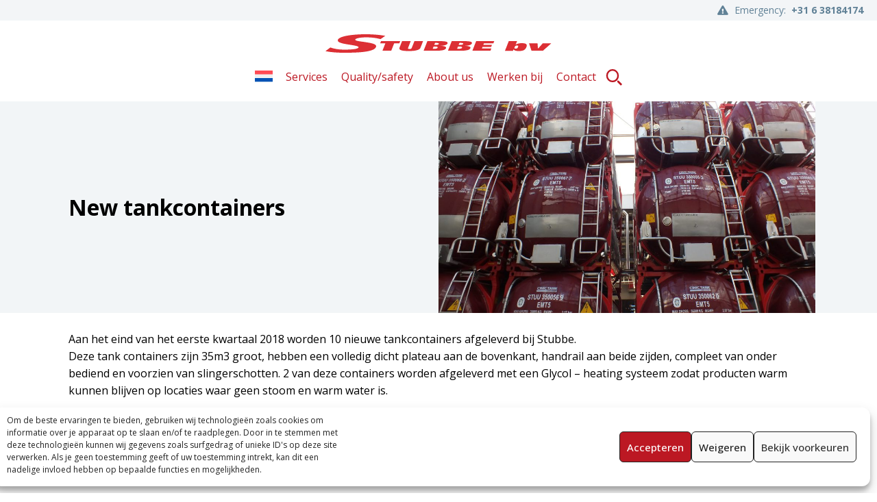

--- FILE ---
content_type: text/css
request_url: https://www.stubbelogistiek.nl/wp-content/uploads/elementor/css/post-4.css?ver=1722941054
body_size: 574
content:
.elementor-kit-4{--e-global-color-primary:#BC1823;--e-global-color-secondary:#FFFFFF;--e-global-color-text:#000000;--e-global-color-accent:#608196;--e-global-color-e7e4717:#60819614;--e-global-typography-primary-font-family:"Open Sans";--e-global-typography-primary-font-size:22px;--e-global-typography-primary-font-weight:700;--e-global-typography-primary-line-height:25px;--e-global-typography-secondary-font-family:"Open Sans";--e-global-typography-secondary-font-size:16px;--e-global-typography-secondary-font-weight:700;--e-global-typography-text-font-family:"Open Sans";--e-global-typography-text-font-size:16px;--e-global-typography-text-font-weight:400;--e-global-typography-text-line-height:25px;--e-global-typography-accent-font-family:"Open Sans";--e-global-typography-accent-font-size:17px;--e-global-typography-accent-font-weight:700;}.elementor-kit-4 a{color:var( --e-global-color-primary );}.elementor-section.elementor-section-boxed > .elementor-container{max-width:1100px;}.e-con{--container-max-width:1100px;}.elementor-widget:not(:last-child){margin-block-end:0px;}.elementor-element{--widgets-spacing:0px 0px;}{}h1.entry-title{display:var(--page-title-display);}.elementor-kit-4 e-page-transition{background-color:#FFBC7D;}@media(max-width:1024px){.elementor-section.elementor-section-boxed > .elementor-container{max-width:1024px;}.e-con{--container-max-width:1024px;}}@media(max-width:767px){.elementor-section.elementor-section-boxed > .elementor-container{max-width:767px;}.e-con{--container-max-width:767px;}}/* Start custom CSS */.headerline::after {
    content: "";
    position: absolute;
    width: min(254px, 100%);
    height: 2px;
    background: var(--e-global-color-accent);
    bottom: -6px;
    left: calc(50% - (min(254px, 100%) / 2));
}/* End custom CSS */

--- FILE ---
content_type: text/css
request_url: https://www.stubbelogistiek.nl/wp-content/uploads/elementor/css/post-2533.css?ver=1744026391
body_size: 1603
content:
.elementor-2533 .elementor-element.elementor-element-93aa3dd:not(.elementor-motion-effects-element-type-background), .elementor-2533 .elementor-element.elementor-element-93aa3dd > .elementor-motion-effects-container > .elementor-motion-effects-layer{background-color:#FFFFFF;}.elementor-2533 .elementor-element.elementor-element-93aa3dd{transition:background 0.3s, border 0.3s, border-radius 0.3s, box-shadow 0.3s;}.elementor-2533 .elementor-element.elementor-element-93aa3dd > .elementor-background-overlay{transition:background 0.3s, border-radius 0.3s, opacity 0.3s;}.elementor-2533 .elementor-element.elementor-element-26bbf1d.elementor-column > .elementor-widget-wrap{justify-content:flex-end;}.elementor-2533 .elementor-element.elementor-element-26bbf1d:not(.elementor-motion-effects-element-type-background) > .elementor-widget-wrap, .elementor-2533 .elementor-element.elementor-element-26bbf1d > .elementor-widget-wrap > .elementor-motion-effects-container > .elementor-motion-effects-layer{background-color:#F3F5F7;}.elementor-2533 .elementor-element.elementor-element-26bbf1d > .elementor-element-populated{transition:background 0.3s, border 0.3s, border-radius 0.3s, box-shadow 0.3s;padding:0px 0px 0px 0px;}.elementor-2533 .elementor-element.elementor-element-26bbf1d > .elementor-element-populated > .elementor-background-overlay{transition:background 0.3s, border-radius 0.3s, opacity 0.3s;}.elementor-2533 .elementor-element.elementor-element-0efa081 .elementor-icon-list-icon i{color:var( --e-global-color-accent );transition:color 0.3s;}.elementor-2533 .elementor-element.elementor-element-0efa081 .elementor-icon-list-icon svg{fill:var( --e-global-color-accent );transition:fill 0.3s;}.elementor-2533 .elementor-element.elementor-element-0efa081{--e-icon-list-icon-size:14px;--icon-vertical-offset:0px;}.elementor-2533 .elementor-element.elementor-element-0efa081 .elementor-icon-list-icon{padding-right:4px;}.elementor-2533 .elementor-element.elementor-element-0efa081 .elementor-icon-list-item > .elementor-icon-list-text, .elementor-2533 .elementor-element.elementor-element-0efa081 .elementor-icon-list-item > a{font-family:"Open Sans", Sans-serif;font-size:14px;font-weight:400;line-height:20px;}.elementor-2533 .elementor-element.elementor-element-0efa081 .elementor-icon-list-text{color:#608196;transition:color 0.3s;}.elementor-2533 .elementor-element.elementor-element-0efa081 > .elementor-widget-container{padding:5px 20px 5px 20px;}.elementor-2533 .elementor-element.elementor-element-6e16bb1.elementor-column > .elementor-widget-wrap{justify-content:center;}.elementor-2533 .elementor-element.elementor-element-f119dcd img{height:27px;}.elementor-2533 .elementor-element.elementor-element-f119dcd > .elementor-widget-container{margin:10px 0px 10px 0px;}.elementor-2533 .elementor-element.elementor-element-498af5f .e-add-language-switcher-type-list ul.e-add-language-switcher-separator-border.e-add-language-switcher-direction-list li:not(:last-child) .e-add-lang-item{border-right-width:0px;}.elementor-2533 .elementor-element.elementor-element-498af5f .e-add-language-switcher-type-list ul.e-add-language-switcher-direction-block li:not(:last-child) .e-add-lang-item{border-bottom-width:0px;}.elementor-2533 .elementor-element.elementor-element-498af5f .e-add-language-switcher{justify-content:flex-start;text-align:flex-start;}.elementor-2533 .elementor-element.elementor-element-498af5f{width:auto;max-width:auto;}.elementor-2533 .elementor-element.elementor-element-426c79d .elementor-nav-menu .elementor-item{font-family:var( --e-global-typography-text-font-family ), Sans-serif;font-size:var( --e-global-typography-text-font-size );font-weight:var( --e-global-typography-text-font-weight );line-height:var( --e-global-typography-text-line-height );}.elementor-2533 .elementor-element.elementor-element-426c79d .elementor-nav-menu--main .elementor-item{color:var( --e-global-color-primary );fill:var( --e-global-color-primary );padding-left:10px;padding-right:10px;}.elementor-2533 .elementor-element.elementor-element-426c79d .elementor-nav-menu--main .elementor-item:hover,
					.elementor-2533 .elementor-element.elementor-element-426c79d .elementor-nav-menu--main .elementor-item.elementor-item-active,
					.elementor-2533 .elementor-element.elementor-element-426c79d .elementor-nav-menu--main .elementor-item.highlighted,
					.elementor-2533 .elementor-element.elementor-element-426c79d .elementor-nav-menu--main .elementor-item:focus{color:var( --e-global-color-primary );fill:var( --e-global-color-primary );}.elementor-2533 .elementor-element.elementor-element-426c79d .elementor-nav-menu--dropdown a, .elementor-2533 .elementor-element.elementor-element-426c79d .elementor-menu-toggle{color:var( --e-global-color-primary );}.elementor-2533 .elementor-element.elementor-element-426c79d .elementor-nav-menu--dropdown{background-color:var( --e-global-color-secondary );}.elementor-2533 .elementor-element.elementor-element-426c79d .elementor-nav-menu--dropdown a:hover,
					.elementor-2533 .elementor-element.elementor-element-426c79d .elementor-nav-menu--dropdown a.elementor-item-active,
					.elementor-2533 .elementor-element.elementor-element-426c79d .elementor-nav-menu--dropdown a.highlighted{background-color:var( --e-global-color-secondary );}.elementor-2533 .elementor-element.elementor-element-426c79d .elementor-nav-menu--dropdown .elementor-item, .elementor-2533 .elementor-element.elementor-element-426c79d .elementor-nav-menu--dropdown  .elementor-sub-item{font-family:var( --e-global-typography-text-font-family ), Sans-serif;font-size:var( --e-global-typography-text-font-size );font-weight:var( --e-global-typography-text-font-weight );}.elementor-2533 .elementor-element.elementor-element-426c79d{width:auto;max-width:auto;}.elementor-2533 .elementor-element.elementor-element-d6d0ec5 .elementor-search-form{text-align:center;}.elementor-2533 .elementor-element.elementor-element-d6d0ec5 .elementor-search-form__toggle{--e-search-form-toggle-size:33px;--e-search-form-toggle-color:var( --e-global-color-primary );--e-search-form-toggle-background-color:#00000000;--e-search-form-toggle-icon-size:calc(75em / 100);}.elementor-2533 .elementor-element.elementor-element-d6d0ec5 .elementor-search-form__input,
					.elementor-2533 .elementor-element.elementor-element-d6d0ec5 .elementor-search-form__icon,
					.elementor-2533 .elementor-element.elementor-element-d6d0ec5 .elementor-lightbox .dialog-lightbox-close-button,
					.elementor-2533 .elementor-element.elementor-element-d6d0ec5 .elementor-lightbox .dialog-lightbox-close-button:hover,
					.elementor-2533 .elementor-element.elementor-element-d6d0ec5.elementor-search-form--skin-full_screen input[type="search"].elementor-search-form__input{color:var( --e-global-color-secondary );fill:var( --e-global-color-secondary );}.elementor-2533 .elementor-element.elementor-element-d6d0ec5:not(.elementor-search-form--skin-full_screen) .elementor-search-form__container{border-radius:3px;}.elementor-2533 .elementor-element.elementor-element-d6d0ec5.elementor-search-form--skin-full_screen input[type="search"].elementor-search-form__input{border-radius:3px;}.elementor-2533 .elementor-element.elementor-element-d6d0ec5{width:auto;max-width:auto;align-self:center;}@media(max-width:1024px){.elementor-2533 .elementor-element.elementor-element-426c79d .elementor-nav-menu .elementor-item{font-size:var( --e-global-typography-text-font-size );line-height:var( --e-global-typography-text-line-height );}.elementor-2533 .elementor-element.elementor-element-426c79d .elementor-nav-menu--main .elementor-item{padding-left:7px;padding-right:7px;}.elementor-2533 .elementor-element.elementor-element-426c79d .elementor-nav-menu--dropdown .elementor-item, .elementor-2533 .elementor-element.elementor-element-426c79d .elementor-nav-menu--dropdown  .elementor-sub-item{font-size:var( --e-global-typography-text-font-size );}}@media(max-width:767px){.elementor-bc-flex-widget .elementor-2533 .elementor-element.elementor-element-6e16bb1.elementor-column .elementor-widget-wrap{align-items:center;}.elementor-2533 .elementor-element.elementor-element-6e16bb1.elementor-column.elementor-element[data-element_type="column"] > .elementor-widget-wrap.elementor-element-populated{align-content:center;align-items:center;}.elementor-2533 .elementor-element.elementor-element-6e16bb1.elementor-column > .elementor-widget-wrap{justify-content:space-between;}.elementor-2533 .elementor-element.elementor-element-f119dcd{width:var( --container-widget-width, calc(100vw - 120px) );max-width:calc(100vw - 120px);--container-widget-width:calc(100vw - 120px);--container-widget-flex-grow:0;}.elementor-2533 .elementor-element.elementor-element-498af5f .e-add-language-switcher{justify-content:center;}.elementor-2533 .elementor-element.elementor-element-426c79d .elementor-nav-menu .elementor-item{font-size:var( --e-global-typography-text-font-size );line-height:var( --e-global-typography-text-line-height );}.elementor-2533 .elementor-element.elementor-element-426c79d .elementor-nav-menu--dropdown .elementor-item, .elementor-2533 .elementor-element.elementor-element-426c79d .elementor-nav-menu--dropdown  .elementor-sub-item{font-size:var( --e-global-typography-text-font-size );}}/* Start custom CSS for theme-site-logo, class: .elementor-element-f119dcd */.elementor-2533 .elementor-element.elementor-element-f119dcd img {
    width: auto !important;
}/* End custom CSS */
/* Start custom CSS for e-wpml-select, class: .elementor-element-498af5f */.elementor-2533 .elementor-element.elementor-element-498af5f .e-add-lang-item img {
    width: 26px;
}
.elementor-2533 .elementor-element.elementor-element-498af5f .e-add-lang-item span {
    display: flex;
}/* End custom CSS */
/* Start custom CSS for nav-menu, class: .elementor-element-426c79d */html[lang="en-US"] .elementor-2533 .elementor-element.elementor-element-426c79d .menu-item-1395,
html[lang="en-US"] .elementor-2533 .elementor-element.elementor-element-426c79d .menu-item-1461 {
    display: none !important;
}

.elementor-2533 .elementor-element.elementor-element-426c79d .elementor-nav-menu .menu-item > a {
    transition: text-shadow 200ms;
}

.elementor-2533 .elementor-element.elementor-element-426c79d .elementor-nav-menu .menu-item .elementor-item-active,
.elementor-2533 .elementor-element.elementor-element-426c79d .elementor-nav-menu .menu-item:hover > a {
    text-shadow: -0.25px -0.25px 0 var( --e-global-color-primary ), 0.25px -0.25px 0 var( --e-global-color-primary ), -0.25px 0.25px 0 var( --e-global-color-primary ), 0.25px 0.25px 0 var( --e-global-color-primary );
}/* End custom CSS */
/* Start custom CSS for search-form, class: .elementor-element-d6d0ec5 */.elementor-2533 .elementor-element.elementor-element-d6d0ec5 .fa-search {
    -webkit-text-stroke: white 1.5px;
}/* End custom CSS */
/* Start custom CSS for section, class: .elementor-element-93aa3dd */.elementor-2533 .elementor-element.elementor-element-93aa3dd > .elementor-container {
    flex-wrap: wrap;
}

.elementor-2533 .elementor-element.elementor-element-93aa3dd > .elementor-container > .elementor-column {
    width: 100%;
}/* End custom CSS */

--- FILE ---
content_type: text/css
request_url: https://www.stubbelogistiek.nl/wp-content/uploads/elementor/css/post-2530.css?ver=1722944228
body_size: 754
content:
.elementor-2530 .elementor-element.elementor-element-488ee65 > .elementor-container{max-width:1010px;}.elementor-2530 .elementor-element.elementor-element-488ee65:not(.elementor-motion-effects-element-type-background), .elementor-2530 .elementor-element.elementor-element-488ee65 > .elementor-motion-effects-container > .elementor-motion-effects-layer{background-color:var( --e-global-color-primary );}.elementor-2530 .elementor-element.elementor-element-488ee65{transition:background 0.3s, border 0.3s, border-radius 0.3s, box-shadow 0.3s;padding:15px 15px 15px 15px;}.elementor-2530 .elementor-element.elementor-element-488ee65 > .elementor-background-overlay{transition:background 0.3s, border-radius 0.3s, opacity 0.3s;}.elementor-bc-flex-widget .elementor-2530 .elementor-element.elementor-element-5f43a7b.elementor-column .elementor-widget-wrap{align-items:flex-end;}.elementor-2530 .elementor-element.elementor-element-5f43a7b.elementor-column.elementor-element[data-element_type="column"] > .elementor-widget-wrap.elementor-element-populated{align-content:flex-end;align-items:flex-end;}.elementor-2530 .elementor-element.elementor-element-bf9b602{color:var( --e-global-color-secondary );font-family:"Open Sans", Sans-serif;font-size:13px;line-height:2em;}.elementor-bc-flex-widget .elementor-2530 .elementor-element.elementor-element-7096c61.elementor-column .elementor-widget-wrap{align-items:flex-end;}.elementor-2530 .elementor-element.elementor-element-7096c61.elementor-column.elementor-element[data-element_type="column"] > .elementor-widget-wrap.elementor-element-populated{align-content:flex-end;align-items:flex-end;}.elementor-2530 .elementor-element.elementor-element-16c2a2a{color:var( --e-global-color-secondary );font-family:"Open Sans", Sans-serif;font-size:13px;line-height:2em;}.elementor-bc-flex-widget .elementor-2530 .elementor-element.elementor-element-d4cbc2f.elementor-column .elementor-widget-wrap{align-items:flex-end;}.elementor-2530 .elementor-element.elementor-element-d4cbc2f.elementor-column.elementor-element[data-element_type="column"] > .elementor-widget-wrap.elementor-element-populated{align-content:flex-end;align-items:flex-end;}.elementor-2530 .elementor-element.elementor-element-0106f32{color:var( --e-global-color-secondary );font-family:"Open Sans", Sans-serif;font-size:13px;line-height:2em;}.elementor-bc-flex-widget .elementor-2530 .elementor-element.elementor-element-eeb9feb.elementor-column .elementor-widget-wrap{align-items:flex-end;}.elementor-2530 .elementor-element.elementor-element-eeb9feb.elementor-column.elementor-element[data-element_type="column"] > .elementor-widget-wrap.elementor-element-populated{align-content:flex-end;align-items:flex-end;}.elementor-2530 .elementor-element.elementor-element-c01fc0b{color:var( --e-global-color-secondary );font-family:"Open Sans", Sans-serif;font-size:13px;line-height:2em;}.elementor-bc-flex-widget .elementor-2530 .elementor-element.elementor-element-f44d691.elementor-column .elementor-widget-wrap{align-items:flex-end;}.elementor-2530 .elementor-element.elementor-element-f44d691.elementor-column.elementor-element[data-element_type="column"] > .elementor-widget-wrap.elementor-element-populated{align-content:flex-end;align-items:flex-end;}.elementor-2530 .elementor-element.elementor-element-02d48b2{color:var( --e-global-color-secondary );font-family:"Open Sans", Sans-serif;font-size:13px;line-height:2em;}.elementor-bc-flex-widget .elementor-2530 .elementor-element.elementor-element-46bfc7a.elementor-column .elementor-widget-wrap{align-items:flex-end;}.elementor-2530 .elementor-element.elementor-element-46bfc7a.elementor-column.elementor-element[data-element_type="column"] > .elementor-widget-wrap.elementor-element-populated{align-content:flex-end;align-items:flex-end;}.elementor-2530 .elementor-element.elementor-element-ae2d0de{--grid-template-columns:repeat(1, auto);--icon-size:20px;--grid-column-gap:5px;--grid-row-gap:5px;}.elementor-2530 .elementor-element.elementor-element-ae2d0de .elementor-widget-container{text-align:center;}.elementor-2530 .elementor-element.elementor-element-ae2d0de .elementor-social-icon{background-color:#00000000;--icon-padding:0em;}.elementor-2530 .elementor-element.elementor-element-ae2d0de > .elementor-widget-container{margin:0.5rem 0rem 0.5rem 0rem;}@media(min-width:768px){.elementor-2530 .elementor-element.elementor-element-5f43a7b{width:17.952%;}.elementor-2530 .elementor-element.elementor-element-7096c61{width:17.98%;}.elementor-2530 .elementor-element.elementor-element-d4cbc2f{width:17.952%;}.elementor-2530 .elementor-element.elementor-element-eeb9feb{width:17.952%;}.elementor-2530 .elementor-element.elementor-element-f44d691{width:17.952%;}.elementor-2530 .elementor-element.elementor-element-46bfc7a{width:8.858%;}}/* Start custom CSS for section, class: .elementor-element-488ee65 */.elementor-2530 .elementor-element.elementor-element-488ee65 a {
    color: white;
}/* End custom CSS */

--- FILE ---
content_type: text/css
request_url: https://www.stubbelogistiek.nl/wp-content/uploads/elementor/css/post-2340.css?ver=1722957905
body_size: 523
content:
.elementor-2340 .elementor-element.elementor-element-c65fc0d:not(.elementor-motion-effects-element-type-background), .elementor-2340 .elementor-element.elementor-element-c65fc0d > .elementor-motion-effects-container > .elementor-motion-effects-layer{background-color:var( --e-global-color-e7e4717 );}.elementor-2340 .elementor-element.elementor-element-c65fc0d{transition:background 0.3s, border 0.3s, border-radius 0.3s, box-shadow 0.3s;}.elementor-2340 .elementor-element.elementor-element-c65fc0d > .elementor-background-overlay{transition:background 0.3s, border-radius 0.3s, opacity 0.3s;}.elementor-bc-flex-widget .elementor-2340 .elementor-element.elementor-element-c07396f.elementor-column .elementor-widget-wrap{align-items:center;}.elementor-2340 .elementor-element.elementor-element-c07396f.elementor-column.elementor-element[data-element_type="column"] > .elementor-widget-wrap.elementor-element-populated{align-content:center;align-items:center;}.elementor-2340 .elementor-element.elementor-element-8154010 .elementor-heading-title{color:var( --e-global-color-text );font-family:"Open Sans", Sans-serif;font-size:32px;font-weight:700;line-height:32px;}.elementor-2340 .elementor-element.elementor-element-0c9c749 > .elementor-element-populated{padding:0px 0px 0px 0px;}.elementor-2340 .elementor-element.elementor-element-5ae3bc7{--spacer-size:50px;}.elementor-2340 .elementor-element.elementor-element-60ea0b8{text-align:center;}.elementor-2340 .elementor-element.elementor-element-60ea0b8 .elementor-heading-title{color:var( --e-global-color-text );font-family:var( --e-global-typography-accent-font-family ), Sans-serif;font-size:var( --e-global-typography-accent-font-size );font-weight:var( --e-global-typography-accent-font-weight );}.elementor-2340 .elementor-element.elementor-element-532c5ed{--spacer-size:50px;}@media(max-width:1024px){.elementor-2340 .elementor-element.elementor-element-60ea0b8 .elementor-heading-title{font-size:var( --e-global-typography-accent-font-size );}}@media(max-width:767px){.elementor-2340 .elementor-element.elementor-element-60ea0b8 .elementor-heading-title{font-size:var( --e-global-typography-accent-font-size );}}

--- FILE ---
content_type: image/svg+xml
request_url: https://www.stubbelogistiek.nl/wp-content/uploads/2023/03/Stubbe-BV_wit.svg
body_size: 2929
content:
<?xml version="1.0" encoding="UTF-8"?> <svg xmlns="http://www.w3.org/2000/svg" xmlns:xlink="http://www.w3.org/1999/xlink" version="1.1" id="Laag_1" x="0px" y="0px" viewBox="0 0 600.9 49.1" style="enable-background:new 0 0 600.9 49.1;" xml:space="preserve"> <style type="text/css"> .st0{fill:#FFFFFF;} </style> <g> <path class="st0" d="M147.9,18.2H199l-2.4,6h-13.8l-7.7,19.6h-23.4l7.7-19.6h-13.8L147.9,18.2L147.9,18.2z M236.8,18.2h23 l-6.9,17.6c-1.2,3-4.3,5.2-9.6,6.6c-5.2,1.5-12.5,2.2-21.8,2.2s-16-0.7-20.1-2.2s-5.5-3.7-4.4-6.6l6.9-17.6h23l-6.8,17.5 c-0.6,1.4-0.6,2.3,0,2.8c0.5,0.5,1.7,0.7,3.5,0.7s3.1-0.2,4-0.7s1.6-1.2,2-2.3L236.8,18.2L236.8,18.2z M287.8,32.6l-2.4,6.1 c0.3,0,0.5,0,0.9,0c0.3,0,0.7,0,1.3,0c3.4,0,6-0.2,7.7-0.7c1.8-0.5,2.9-1.3,3.3-2.3c0.4-1.1-0.1-1.9-1.5-2.4s-3.8-0.7-7.3-0.7 c-0.2,0-0.5,0-1,0C288.4,32.6,288.1,32.6,287.8,32.6L287.8,32.6z M291.6,23.1l-2.1,5.3c0.3,0,0.6,0,0.9,0s0.7,0,1.3,0 c3,0,5.3-0.2,7-0.7c1.7-0.4,2.7-1.1,3-2c0.4-0.9-0.1-1.6-1.5-2.1c-1.3-0.5-3.5-0.7-6.5-0.7c-0.5,0-0.9,0-1.2,0 C292.1,23.1,291.9,23.1,291.6,23.1L291.6,23.1z M271.3,18.2h31.6c8.9,0,15,0.5,18.3,1.5s4.4,2.7,3.5,5c-0.7,1.7-2.5,3-5.5,4 s-7.1,1.7-12.2,1.9l-0.1,0.2c5.3,0.2,9.1,0.9,11.5,1.9c2.4,1.1,3.2,2.5,2.5,4.3c-0.9,2.3-3.4,4-7.6,5.1s-10.2,1.7-18,1.7h-34.1 L271.3,18.2L271.3,18.2z M352.7,32.6l-2.4,6.1c0.3,0,0.5,0,0.9,0c0.3,0,0.7,0,1.3,0c3.4,0,6-0.2,7.7-0.7c1.8-0.5,2.9-1.3,3.3-2.3 c0.4-1.1-0.1-1.9-1.5-2.4s-3.8-0.7-7.3-0.7c-0.2,0-0.5,0-1,0C353.3,32.6,352.9,32.6,352.7,32.6L352.7,32.6z M356.5,23.1l-2.1,5.3 c0.3,0,0.6,0,0.9,0s0.7,0,1.3,0c3,0,5.3-0.2,7-0.7c1.7-0.4,2.7-1.1,3-2c0.4-0.9-0.1-1.6-1.5-2.1c-1.3-0.5-3.5-0.7-6.5-0.7 c-0.5,0-0.9,0-1.2,0C357,23.1,356.7,23.1,356.5,23.1L356.5,23.1z M336.1,18.2h31.6c8.9,0,15,0.5,18.3,1.5s4.4,2.7,3.5,5 c-0.7,1.7-2.5,3-5.5,4s-7.1,1.7-12.2,1.9l-0.1,0.2c5.3,0.2,9.1,0.9,11.5,1.9c2.4,1.1,3.2,2.5,2.5,4.3c-0.9,2.3-3.4,4-7.6,5.1 s-10.2,1.7-18,1.7H326L336.1,18.2L336.1,18.2z M391,43.8l10.1-25.7h48.2l-2.4,6h-25.2l-1.6,4h23l-2.2,5.7h-23l-1.6,4h25.2l-2.4,6 H391L391,43.8z M487.9,18.2H510l-3.6,8.9h0.3c2.4-1.2,4.9-2,7.4-2.6c2.6-0.6,5.4-0.8,8.4-0.8c5.7,0,9.6,0.8,11.5,2.4 c2,1.6,2.3,4.2,0.9,7.7c-1.6,4-3.9,6.8-7,8.4s-7.6,2.4-13.5,2.4c-3.5,0-6.4-0.3-8.7-1s-4-1.6-5.1-3h-0.4l-1.1,3.3h-21.4L487.9,18.2 L487.9,18.2z M504.3,32.4l-1.4,3.5c-0.3,0.7-0.1,1.2,0.6,1.6c0.6,0.4,1.6,0.6,2.9,0.6c1.2,0,2.2-0.2,3.2-0.6 c0.9-0.4,1.5-0.9,1.8-1.4l1.5-3.7c0.3-0.8,0.2-1.4-0.4-1.8c-0.6-0.4-1.6-0.6-3-0.6c-1.3,0-2.4,0.2-3.3,0.7 C505.2,31,504.6,31.7,504.3,32.4L504.3,32.4z M548.4,43.8l-6.7-19.6h22.7l1,13.3h1l11.8-13.3h22.7l-22.2,19.6H548.4L548.4,43.8z M13,35.2c11.6,4.1,24.9,5.9,39.1,5.7c20.3-0.3,36.1-1.8,36-6.6c0-3.1-13.3-4.8-30.5-7.6c-14.2-2.3-24.8-5.2-24.8-10.2 C32.6,3.8,80.2,0,105.8,0c17.8,0,35.7,1.1,53.5,4.2l-12.7,8.7c-10.3-2.8-22.9-4.7-37.7-4.7c-15.8,0-29.6,2.7-29.6,6.1 c0,3.7,11.8,4.3,28.1,6.8c14.2,2.2,27.5,4.8,27.5,10.4c0,16-49.5,17.5-81.4,17.6C35.2,49.2,16.9,48.4,0,44.9L13,35.2L13,35.2z"></path> </g> </svg> 

--- FILE ---
content_type: image/svg+xml
request_url: https://www.stubbelogistiek.nl/wp-content/uploads/2023/03/Stubbe-BV_rood.svg
body_size: 2929
content:
<?xml version="1.0" encoding="UTF-8"?> <svg xmlns="http://www.w3.org/2000/svg" xmlns:xlink="http://www.w3.org/1999/xlink" version="1.1" id="Laag_1" x="0px" y="0px" viewBox="0 0 600.9 49.1" style="enable-background:new 0 0 600.9 49.1;" xml:space="preserve"> <style type="text/css"> .st0{fill:#DC2F34;} </style> <g> <path class="st0" d="M147.9,18.2H199l-2.4,6h-13.8l-7.7,19.6h-23.4l7.7-19.6h-13.8L147.9,18.2L147.9,18.2z M236.8,18.2h23 l-6.9,17.6c-1.2,3-4.3,5.2-9.6,6.6c-5.2,1.5-12.5,2.2-21.8,2.2s-16-0.7-20.1-2.2s-5.5-3.7-4.4-6.6l6.9-17.6h23l-6.8,17.5 c-0.6,1.4-0.6,2.3,0,2.8c0.5,0.5,1.7,0.7,3.5,0.7s3.1-0.2,4-0.7s1.6-1.2,2-2.3L236.8,18.2L236.8,18.2z M287.8,32.6l-2.4,6.1 c0.3,0,0.5,0,0.9,0c0.3,0,0.7,0,1.3,0c3.4,0,6-0.2,7.7-0.7c1.8-0.5,2.9-1.3,3.3-2.3c0.4-1.1-0.1-1.9-1.5-2.4s-3.8-0.7-7.3-0.7 c-0.2,0-0.5,0-1,0C288.4,32.6,288.1,32.6,287.8,32.6L287.8,32.6z M291.6,23.1l-2.1,5.3c0.3,0,0.6,0,0.9,0s0.7,0,1.3,0 c3,0,5.3-0.2,7-0.7c1.7-0.4,2.7-1.1,3-2c0.4-0.9-0.1-1.6-1.5-2.1c-1.3-0.5-3.5-0.7-6.5-0.7c-0.5,0-0.9,0-1.2,0 C292.1,23.1,291.9,23.1,291.6,23.1L291.6,23.1z M271.3,18.2h31.6c8.9,0,15,0.5,18.3,1.5s4.4,2.7,3.5,5c-0.7,1.7-2.5,3-5.5,4 s-7.1,1.7-12.2,1.9l-0.1,0.2c5.3,0.2,9.1,0.9,11.5,1.9c2.4,1.1,3.2,2.5,2.5,4.3c-0.9,2.3-3.4,4-7.6,5.1s-10.2,1.7-18,1.7h-34.1 L271.3,18.2L271.3,18.2z M352.7,32.6l-2.4,6.1c0.3,0,0.5,0,0.9,0c0.3,0,0.7,0,1.3,0c3.4,0,6-0.2,7.7-0.7c1.8-0.5,2.9-1.3,3.3-2.3 c0.4-1.1-0.1-1.9-1.5-2.4s-3.8-0.7-7.3-0.7c-0.2,0-0.5,0-1,0C353.3,32.6,352.9,32.6,352.7,32.6L352.7,32.6z M356.5,23.1l-2.1,5.3 c0.3,0,0.6,0,0.9,0s0.7,0,1.3,0c3,0,5.3-0.2,7-0.7c1.7-0.4,2.7-1.1,3-2c0.4-0.9-0.1-1.6-1.5-2.1c-1.3-0.5-3.5-0.7-6.5-0.7 c-0.5,0-0.9,0-1.2,0C357,23.1,356.7,23.1,356.5,23.1L356.5,23.1z M336.1,18.2h31.6c8.9,0,15,0.5,18.3,1.5s4.4,2.7,3.5,5 c-0.7,1.7-2.5,3-5.5,4s-7.1,1.7-12.2,1.9l-0.1,0.2c5.3,0.2,9.1,0.9,11.5,1.9c2.4,1.1,3.2,2.5,2.5,4.3c-0.9,2.3-3.4,4-7.6,5.1 s-10.2,1.7-18,1.7H326L336.1,18.2L336.1,18.2z M391,43.8l10.1-25.7h48.2l-2.4,6h-25.2l-1.6,4h23l-2.2,5.7h-23l-1.6,4h25.2l-2.4,6 H391L391,43.8z M487.9,18.2H510l-3.6,8.9h0.3c2.4-1.2,4.9-2,7.4-2.6c2.6-0.6,5.4-0.8,8.4-0.8c5.7,0,9.6,0.8,11.5,2.4 c2,1.6,2.3,4.2,0.9,7.7c-1.6,4-3.9,6.8-7,8.4s-7.6,2.4-13.5,2.4c-3.5,0-6.4-0.3-8.7-1s-4-1.6-5.1-3h-0.4l-1.1,3.3h-21.4L487.9,18.2 L487.9,18.2z M504.3,32.4l-1.4,3.5c-0.3,0.7-0.1,1.2,0.6,1.6c0.6,0.4,1.6,0.6,2.9,0.6c1.2,0,2.2-0.2,3.2-0.6 c0.9-0.4,1.5-0.9,1.8-1.4l1.5-3.7c0.3-0.8,0.2-1.4-0.4-1.8c-0.6-0.4-1.6-0.6-3-0.6c-1.3,0-2.4,0.2-3.3,0.7 C505.2,31,504.6,31.7,504.3,32.4L504.3,32.4z M548.4,43.8l-6.7-19.6h22.7l1,13.3h1l11.8-13.3h22.7l-22.2,19.6H548.4L548.4,43.8z M13,35.2c11.6,4.1,24.9,5.9,39.1,5.7c20.3-0.3,36.1-1.8,36-6.6c0-3.1-13.3-4.8-30.5-7.6c-14.2-2.3-24.8-5.2-24.8-10.2 C32.6,3.8,80.2,0,105.8,0c17.8,0,35.7,1.1,53.5,4.2l-12.7,8.7c-10.3-2.8-22.9-4.7-37.7-4.7c-15.8,0-29.6,2.7-29.6,6.1 c0,3.7,11.8,4.3,28.1,6.8c14.2,2.2,27.5,4.8,27.5,10.4c0,16-49.5,17.5-81.4,17.6C35.2,49.2,16.9,48.4,0,44.9L13,35.2L13,35.2z"></path> </g> </svg> 